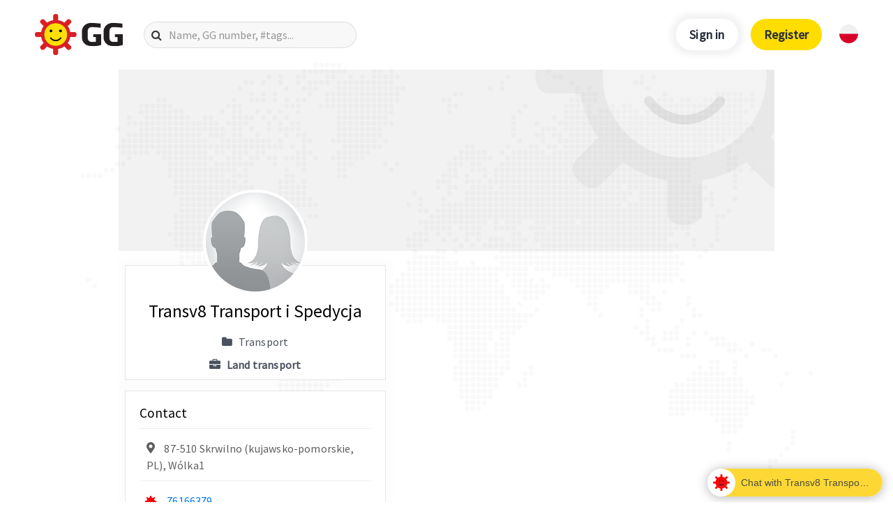

--- FILE ---
content_type: text/html; charset=utf-8
request_url: https://www.google.com/recaptcha/api2/aframe
body_size: 265
content:
<!DOCTYPE HTML><html><head><meta http-equiv="content-type" content="text/html; charset=UTF-8"></head><body><script nonce="c3_9yOmc1i6L4Q71QT4wRQ">/** Anti-fraud and anti-abuse applications only. See google.com/recaptcha */ try{var clients={'sodar':'https://pagead2.googlesyndication.com/pagead/sodar?'};window.addEventListener("message",function(a){try{if(a.source===window.parent){var b=JSON.parse(a.data);var c=clients[b['id']];if(c){var d=document.createElement('img');d.src=c+b['params']+'&rc='+(localStorage.getItem("rc::a")?sessionStorage.getItem("rc::b"):"");window.document.body.appendChild(d);sessionStorage.setItem("rc::e",parseInt(sessionStorage.getItem("rc::e")||0)+1);localStorage.setItem("rc::h",'1768743106745');}}}catch(b){}});window.parent.postMessage("_grecaptcha_ready", "*");}catch(b){}</script></body></html>